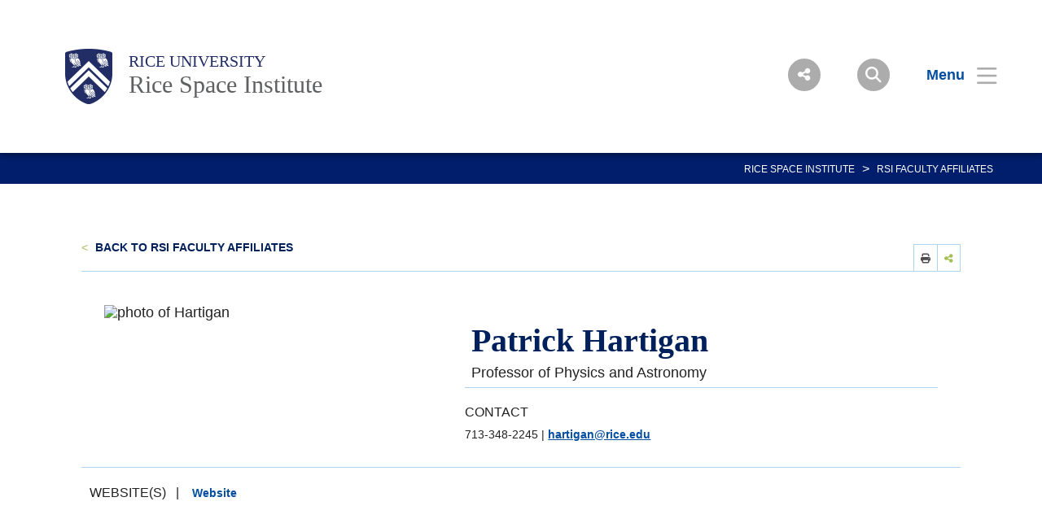

--- FILE ---
content_type: text/html; charset=UTF-8
request_url: https://rsi.rice.edu/rsi-faculty/patrick-hartigan
body_size: 6345
content:
<!DOCTYPE html>
<html lang="en" dir="ltr" prefix="content: http://purl.org/rss/1.0/modules/content/  dc: http://purl.org/dc/terms/  foaf: http://xmlns.com/foaf/0.1/  og: http://ogp.me/ns#  rdfs: http://www.w3.org/2000/01/rdf-schema#  schema: http://schema.org/  sioc: http://rdfs.org/sioc/ns#  sioct: http://rdfs.org/sioc/types#  skos: http://www.w3.org/2004/02/skos/core#  xsd: http://www.w3.org/2001/XMLSchema# ">
  <head>
    <meta charset="utf-8" />
<meta name="description" content="" />
<link rel="canonical" href="https://rsi.rice.edu/rsi-faculty/patrick-hartigan" />
<meta property="og:description" content="" />
<meta name="twitter:description" content="" />
<meta name="Generator" content="Drupal 10 (https://www.drupal.org)" />
<meta name="MobileOptimized" content="width" />
<meta name="HandheldFriendly" content="true" />
<meta name="viewport" content="width=device-width, initial-scale=1.0" />
<link rel="icon" href="/sites/g/files/bxs3726/files/favicon.ico" type="image/vnd.microsoft.icon" />
<script>window.a2a_config=window.a2a_config||{};a2a_config.callbacks=[];a2a_config.overlays=[];a2a_config.templates={};</script>

    <title>Patrick Hartigan | Rice Space Institute | Rice University</title>
      <link rel="preload" href="https://staticws.b-cdn.net/assets/fonts/TrajanPro/TrajanPro-Regular.woff2" as="font" type="font/woff2" crossorigin>
      <link rel="preload" href="https://staticws.b-cdn.net/assets/fonts/Copernicus/Copernicus Book/Book.woff2" as="font" type="font/woff2" crossorigin>
      <link rel="preload" href="https://staticws.b-cdn.net/assets/fonts/Mallory/Mallory Book/Book.woff2" as="font" type="font/woff2" crossorigin>
      <link rel="preload" href="https://staticws.b-cdn.net/assets/fonts/Copernicus/Copernicus Bold/Bold.woff2" as="font" type="font/woff2" crossorigin>
      <link rel="preload" href="https://staticws.b-cdn.net/assets/fonts/Mallory/Mallory Bold/Bold.woff2" as="font" type="font/woff2" crossorigin>
      <link rel="stylesheet" media="all" href="/sites/g/files/bxs3726/files/css/css_X95-oR0stj9StN_uv4ziMIJRDDpo8pnHS-Nt67RIW1Y.css?delta=0&amp;language=en&amp;theme=adm_rice&amp;include=eJw9yzEOwCAIBdALmXIk8wXamCokyOLtO7Tp9pYHkXTYJnw4znDLApk1OitdwxtG4Vulp0cFs4d0N_r1FjUpa6_USQ1LHxuSIss" />
<link rel="stylesheet" media="all" href="https://kit.fontawesome.com/c22e70c3df.css" />
<link rel="stylesheet" media="all" href="https://cdn.jsdelivr.net/npm/@accessible360/accessible-slick@1.0.1/slick/slick.min.css" />
<link rel="stylesheet" media="all" href="https://cdn.jsdelivr.net/npm/@accessible360/accessible-slick@1.0.1/slick/accessible-slick-theme.min.css" />
<link rel="stylesheet" media="all" href="https://cdn.jsdelivr.net/npm/@fancyapps/fancybox@3.5.7/dist/jquery.fancybox.min.css" />
<link rel="stylesheet" media="all" href="https://cdn.jsdelivr.net/npm/plyr@3.7.2/dist/plyr.css" />
<link rel="stylesheet" media="all" href="/themes/custom/adm_rice/assets/css/app.css" />
<link rel="stylesheet" media="all" href="/themes/custom/adm_rice/assets/css/extra.css" />

    <script type="application/json" data-drupal-selector="drupal-settings-json">{"path":{"baseUrl":"\/","pathPrefix":"","currentPath":"node\/596","currentPathIsAdmin":false,"isFront":false,"currentLanguage":"en"},"pluralDelimiter":"\u0003","suppressDeprecationErrors":true,"ajaxPageState":{"libraries":"eJxdi0EKgDAMBD9UzJPK2sRQbRtoc9DfKyiCXoaZhQWzG9pBeGRaujUP4Bp7TkJabEYJaRPObj0iJeucrdFr90UaBzXTItGhpBf-PWHF_h1rGMdwqTRjyAkybzaE","theme":"adm_rice","theme_token":null},"ajaxTrustedUrl":[],"gtag":{"tagId":"","consentMode":false,"otherIds":[],"events":[],"additionalConfigInfo":[]},"gtm":{"tagId":null,"settings":{"data_layer":"dataLayer","include_classes":false,"allowlist_classes":"google\nnonGooglePixels\nnonGoogleScripts\nnonGoogleIframes","blocklist_classes":"customScripts\ncustomPixels","include_environment":false,"environment_id":"","environment_token":""},"tagIds":["GTM-KZFLXXZ"]},"ckeditorAccordion":{"accordionStyle":{"collapseAll":1,"keepRowsOpen":null,"animateAccordionOpenAndClose":1,"openTabsWithHash":1,"allowHtmlInTitles":0}},"user":{"uid":0,"permissionsHash":"0f00418bf5406dfe82e64811d669bcd5cff2d0e24a572decbecbcbb2784a9a35"}}</script>
<script src="/sites/g/files/bxs3726/files/js/js_7CShLR13vnh59N8WyFFGg5LTCMjZj3VAwAPQI3A95sg.js?scope=header&amp;delta=0&amp;language=en&amp;theme=adm_rice&amp;include=eJxdi0EKgDAMBD9UzJPKmsRQbRsoOejvFRRBL8PMwkIkHP0gPDItw3skSMujsJJVn1ETbyolfGQw-5DinV67L9olmbtVzQEju_DvCSv279hOvb4x6Q"></script>
<script src="https://cdn.jsdelivr.net/npm/@accessible360/accessible-slick@1.0.1/slick/slick.min.js"></script>
<script src="https://cdn.jsdelivr.net/npm/focus-visible@5.2.0/dist/focus-visible.min.js"></script>
<script src="https://cdn.jsdelivr.net/npm/@fancyapps/fancybox@3.5.7/dist/jquery.fancybox.min.js"></script>
<script src="https://cdn.jsdelivr.net/npm/selectric@1.13.0/public/jquery.selectric.min.js"></script>
<script src="https://cdn.jsdelivr.net/npm/plyr@3.7.2/dist/plyr.polyfilled.min.js"></script>
<script src="/themes/custom/adm_rice/assets/js/app.js?v=10.5.3" async></script>
<script src="/sites/g/files/bxs3726/files/js/js_u4JDIH-fxH2VZTHqLI1yhaMKOaCBYJQHcZwFhwHuIak.js?scope=header&amp;delta=7&amp;language=en&amp;theme=adm_rice&amp;include=eJxdi0EKgDAMBD9UzJPKmsRQbRsoOejvFRRBL8PMwkIkHP0gPDItw3skSMujsJJVn1ETbyolfGQw-5DinV67L9olmbtVzQEju_DvCSv279hOvb4x6Q"></script>
<script src="/themes/custom/adm_rice/assets/js/extras.js?v=10.5.3" defer></script>
<script src="/modules/contrib/google_tag/js/gtag.js?t4kdvk"></script>
<script src="/modules/contrib/google_tag/js/gtm.js?t4kdvk"></script>

        </head>
  <body class="path-node page-node-type-profile">
    <a href="#main-content" class="visually-hidden skip-to-content">
      Skip to main content
    </a>
    <noscript><iframe src="https://www.googletagmanager.com/ns.html?id=GTM-KZFLXXZ"
                  height="0" width="0" style="display:none;visibility:hidden"></iframe></noscript>

      <div class="dialog-off-canvas-main-canvas" data-off-canvas-main-canvas>
      <header class="header">
  	<div class="header__content content-mobile">
  		<div id="block-headercustomcss">
  
    
      
  <div>
    <div class="visually-hidden">Body</div>
              <div>
<style type="text/css">.announcement .p a, .announcement p a, .p .a, .p .announcement p a, .p a, .p nav.breadcrumbs span:not(.separator):last-of-type, form.webform-submission-form .description .a, form.webform-submission-form .description a, form.webform-submission-form .description nav.breadcrumbs span:not(.separator):last-of-type, nav.breadcrumbs .p span:not(.separator):last-of-type, nav.breadcrumbs form.webform-submission-form .description span:not(.separator):last-of-type, nav.breadcrumbs p span:not(.separator):last-of-type, p .a, p a, p nav.breadcrumbs span:not(.separator):last-of-type {
 font-family: inherit;
 font-size: 20px;
 font-weight: normal;
 
 text-decoration: underline;
}



.button__text {
font-size: 1.25em;
font-weight: 600;
}




.alert {
 padding: .75em;
}

.menu--items {
top: 12em;
}

.menu__sub-toggle {
padding: .4em .75em .4em 0;
}


form.webform-submission-form label {
 margin-right: 1em;
}

form.webform-submission-form {
 padding-top: 0;
}

.webform-confirmation__message {
 padding: 4em 2em;
 font-size: 1.5em;
}

.h1, h1 {
 line-height: 1.5;
}

table.blueTable {
 font-family: "MalloryBook",sans-serif;
 background-color: #ffffff;
 width: 100%;
 text-align: left;
 border-collapse: collapse;
margin-bottom: 2em;
}
table.blueTable td, table.blueTable th {
 padding: 1em;
}
table.blueTable tbody td {
 font-size: 1.15rem;
}
table.blueTable tr:nth-child(even) {
 background: #f3f3f3;
}
table.blueTable thead {
 background: #034ea1;
}
table.blueTable thead th {
 font-size: 1.15rem;
 font-weight: bold;
 color: #FFFFFF;
 text-align: left;
}
table.blueTable tfoot td {
 font-size: 1.15rem;
}
table.blueTable tfoot .links {
 text-align: right;
}
table.blueTable tfoot .links a{
 display: inline-block;
 background: #034ea1;
 color: #FFFFFF;
 padding: 2px 8px;
 border-radius: 5px;
}

img {height: inherit!important; width: fit-content()!important;}
.lwcw img, .imagehack img {width: inherit!important; height:inherit!important;}

#block-homeherovideo {max-height: 500px;}
</style>

<script src="https://cdn.jsdelivr.net/npm/plyr@3.7.2/dist/plyr.polyfilled.min.js" defer></script>

</div>
          </div>

  </div>              <div class="fl logo-container">
          <figure class="lockup">

        
        <a class="inline-block" href="https://www.rice.edu" title="Rice University Shield"><img class="lockup__image" src="/sites/g/files/bxs3726/files/2019-08/Shield.png" alt="Shield"></a>

        <div class="lockup__text">

                    
                    
                    
          <a class="lockup__parent" href="https://rsi.rice.edu/" >Rice University</a>

          <a class="lockup__child1" href="https://rsi.rice.edu/" >Rice Space Institute</a>
                  </div>
      </figure>
        </div>
      
<div class="fr menu-box">
  <nav class="menu menu--header">
    <button id="share-button" class="menu__share-btn menu__item button button--round button--small share-fade" title="Social Menu" >
       <i class="button__icon button__icon--center icon icon-social"></i>
    </button>
    <div class="menu__share">
      <a href="https://www.linkedin.com/edu/school?id=19472" class="button__icon-row icon icon-linkdin" tabindex="-1" title="Linked In"></a>      <a href="http://www.facebook.com/Rice-Space-Institute-546749818760380" class="button__icon-row icon icon-fb" tabindex="-1" title="Facebook"></a>      <a href="https://www.youtube.com/channel/UCpVMltClEs4z8q0pXX6GY7g" class="button__icon-row icon icon-yt" tabindex="-1" title="YouTube"></a>      <a href="http://www.twitter.com/RiceSpace" class="button__icon-row icon icon-twitter" tabindex="-1" title="Twitter"></a>      <a href="https://instagram.com/riceuniversity" class="button__icon-row icon icon-instagram" tabindex="-1" title="Instagram"></a>          </div>
    <button id="search-button" class="menu__search-btn menu__item button button--round button--round button--small share-fade" title="Search">
      <i class="button__icon button__icon--center icon icon-search"></i>
    </button>
    <!--a id="login-button" class="share-fade menu__item button button--inline" title="Login">
      <span class="button__text hide@s">Login</span><i class="icon icon-login"></i>
    </a-->
    <button id="menu-button" class="hide@m menu__item button button--inline menu-button menu-end" title="Menu" aria-expanded="false" aria-label="Open Menu" aria-controls="site-nav">
      <span class="button__text">Menu</span><i class="icon icon-menu" aria-hidden="true"></i>
    </button>
    <div class="inline@m hide menu--mobile-icon tar">
      <button id="menu-button-mobile" class="menu__item button menu-button" title="Mobile Menu">
        <i class="icon icon-menu"></i>
      </button>
      <button id="close-button-mobile" class="menu__item hideim button close-button menu__close-button-mobile" title="Close">
        <i class="icon icon-close"></i>
      </button>
    </div>
  </nav>
</div>
<div class="menu__search">
  <div class="search hidden-sm">
    <form action="https://search.rice.edu" name="gs" method="get">
      <label class="hidden" for="p">Search Form</label>
      <input class="search-box" name="q" type="text" id="p" title="search engine" aria-label="Search Terms" size="20" maxlength="255" placeholder="Search..." tabindex="-1">
      <button title="Search" class="search-button" type="submit" name="tab" value="Search" tabindex="-1"></button>
      <button id="search-close" class="search-close-button" type="button" tabindex="-1"></button>
    </form>
  </div>
</div>

<nav role="navigation" aria-labelledby="block-mainnav-menu" id="block-mainnav">
            
  <h2 class="visually-hidden" id="block-mainnav-menu">Main Nav</h2>
  

        

<div class="menu--nav">
  <script>
   (function() {
     var cx = '014332935913219502104:djq0abwo2eq';
     var gcse = document.createElement('script');
     gcse.type = 'text/javascript';
     gcse.async = true;
     gcse.src = 'https://cse.google.com/cse.js?cx=' + cx;
     var s = document.getElementsByTagName('script')[0];
     s.parentNode.insertBefore(gcse, s);
   })();
</script>
<gcse:searchresults-only></gcse:searchresults-only>

  <div class="menu--items" aria-hidden="false">
    <button class="menu__back hide@m">&lt; back</button>
                      <ul region="header" class="menu--main">
                            <li class="menu menu__sub-toggle">
                          <button onclick="location.href='/'" tabindex="-1">Home</button>
                                  </li>
                  <li class="menu menu__sub-toggle">
                          <button aria-expanded="false" tabindex="-1">About</button>
                                                  <ul class="menu--sub hide@m">
                            <li class="menu__sub-items">
                                <a href="/about-rsi" tabindex="-1" data-drupal-link-system-path="node/491">About RSI</a>
                    </li>
                                      <li class="menu__sub-items">
                                <a href="/rsis-mission-pioneering-future-space-science-and-technology" tabindex="-1" data-drupal-link-system-path="node/486">Mission</a>
                    </li>
                                      <li class="menu__sub-items">
                                <a href="/explore-rice-space-institute" tabindex="-1" data-drupal-link-system-path="node/496">Visit RSI</a>
                    </li>
                        </ul>
    
                      </li>
                  <li class="menu menu__sub-toggle">
                          <button aria-expanded="false" tabindex="-1">People</button>
                                                  <ul class="menu--sub hide@m">
                            <li class="menu__sub-items">
                                <a href="/rsi-leadership" tabindex="-1" data-drupal-link-system-path="node/501">RSI Leadership</a>
                    </li>
                                      <li class="menu__sub-items">
                                <a href="/rsi-faculty" tabindex="-1" data-drupal-link-system-path="node/30">RSI Faculty Affiliates</a>
                    </li>
                        </ul>
    
                      </li>
                  <li class="menu menu__sub-toggle">
                          <button aria-expanded="false" tabindex="-1">Events</button>
                                                  <ul class="menu--sub hide@m">
                            <li class="menu__sub-items"><button class="arrow" tabindex="-1">Events</button>
                      <ul class="menu__bottom" tabindex="-1">
                  <li class="menu__bottom-items">
                        <a href="https://rsi.rice.edu/upcoming-rsi-events" target="_blank" tabindex="-1">Upcoming RSI Events</a>
                    </li>
              </ul>
    
          </li>
                                      <li class="menu__sub-items"><button class="arrow" tabindex="-1">Spaceport Lecture Series</button>
                      <ul class="menu__bottom" tabindex="-1">
                  <li class="menu__bottom-items">
                        <a href="/about-spaceport-lectures" tabindex="-1" data-drupal-link-system-path="node/741">About Spaceport Lectures</a>
                    </li>
              </ul>
    
          </li>
                                      <li class="menu__sub-items"><button class="arrow" tabindex="-1">Past Events</button>
                      <ul class="menu__bottom" tabindex="-1">
                  <li class="menu__bottom-items">
                        <a href="/houston-spaceport-lectures" tabindex="-1" data-drupal-link-system-path="node/1071">Spaceport Lectures</a>
                    </li>
                  <li class="menu__bottom-items">
                        <a href="https://www.gov.uk/government/news/space-4-houston-event-looks-to-bring-uk-space-technology-to-texas" target="_blank" tabindex="-1">Space 4 Houston</a>
                    </li>
                  <li class="menu__bottom-items">
                        <a href="http://spaceforum.blogs.rice.edu/" target="_blank" tabindex="-1">Space Strategy Forum</a>
                    </li>
                  <li class="menu__bottom-items">
                        <a href="/rice-tech-showcase" tabindex="-1" data-drupal-link-system-path="node/771">Rice Tech Showcase</a>
                    </li>
              </ul>
    
          </li>
                        </ul>
    
                      </li>
                  <li class="menu menu__sub-toggle">
                          <button aria-expanded="false" tabindex="-1">Education and Outreach</button>
                                                  <ul class="menu--sub hide@m">
                            <li class="menu__sub-items">
                                <a href="/fellowships" tabindex="-1" data-drupal-link-system-path="node/786">Fellowships</a>
                    </li>
                                      <li class="menu__sub-items">
                                <a href="http://seds.rice.edu/" target="_blank" tabindex="-1">SEDS</a>
                    </li>
                                      <li class="menu__sub-items">
                                <a href="http://space.rice.edu/" target="_blank" tabindex="-1">SPACE.rice.edu</a>
                    </li>
                        </ul>
    
                      </li>
                  <li class="menu menu__sub-toggle">
                          <button onclick="location.href='/professional-science-masters'" tabindex="-1">Professional Science Masters</button>
                                  </li>
                  <li class="menu menu__sub-toggle">
                          <button aria-expanded="false" tabindex="-1">Research</button>
                                                  <ul class="menu--sub hide@m">
                            <li class="menu__sub-items">
                                <a href="/research-connections" tabindex="-1" data-drupal-link-system-path="node/766">Research Connections</a>
                    </li>
                                      <li class="menu__sub-items">
                                <a href="/rsi-seed-funding-initiative" tabindex="-1" data-drupal-link-system-path="node/1516">RSI Seed Funding Initiative</a>
                    </li>
                                      <li class="menu__sub-items">
                                <a href="/seed-funding-initiative-winning-proposals" tabindex="-1" data-drupal-link-system-path="node/1546">Seed Funding Initiative Winning Proposals</a>
                    </li>
                                      <li class="menu__sub-items">
                                <a href="/nasa-taxonomy-information" tabindex="-1" data-drupal-link-system-path="node/1186">NASA Taxonomy Information</a>
                    </li>
                                      <li class="menu__sub-items">
                                <a href="/laboratory-space-and-astrophysical-plasmas-lsap" tabindex="-1" data-drupal-link-system-path="node/776">Laboratory for Space and Astrophysical Plasmas (LSAP)</a>
                    </li>
                                      <li class="menu__sub-items">
                                <a href="/information-industry" tabindex="-1" data-drupal-link-system-path="node/1521">Information for Industry</a>
                    </li>
                                      <li class="menu__sub-items">
                                <a href="/center-planetary-origins-habitability" tabindex="-1" data-drupal-link-system-path="node/1566">Center for Planetary Origins to Habitability</a>
                    </li>
                        </ul>
    
                      </li>
                  <li class="menu menu__sub-toggle">
                          <button onclick="location.href='/rsiresources'" tabindex="-1">Resources</button>
                                  </li>
                    </ul>
  
  </div>
  <button id="close-button" class="hide@m menu__item hideim button button--inline close-button menu__close-button" title="Close">
    <span class="button__text">Close</span><i class="icon icon-close"></i>
  </button>
</div>





  </nav>
<div class="menu--image" style="background-image: linear-gradient( rgba(0,0,0,.6), rgba(0,0,0,.6) ), url('/sites/g/files/bxs3726/files/styles/banner_extra_large_1600xauto/public/2024-11/AdobeStock_402438380.jpeg?itok=0UeBkx1Z');"  id="block-menubackground">
  </div>

  	</div>
	</header>


<main id="main-content" role="main">

  

    <div>
    <div data-drupal-messages-fallback class="hidden"></div><div id="block-adm-rice-content">
  
    
      <article data-history-node-id="596" about="/rsi-faculty/patrick-hartigan">

  
  

      <nav class="breadcrumbs">
                        <a href="/">RICE SPACE INSTITUTE</a>
                      <span class="separator">&gt;</span>
                                          <a href="/rsi-faculty">RSI Faculty Affiliates</a>
                                          </nav>
  
  <div>
    <div class="container pv-5 mh-5 mh@m-rs">
      <div class=" article article--bio grid-mw--1080">

        <div class="article__info">

                                  <div class="article__breadcrumbs"><!-- Make these breadcrumbs dynamic -->
              <span>&lt;</span>
              <a href="/rsi-faculty"><strong>BACK TO RSI FACULTY AFFILIATES</strong></a>
            </div>
          
          <div class="article__share">
            <a onclick="window.print(); return false;" title="Print" href="#" class="icon icon-print"></a>
            <a title="Share" href="#" class="icon icon-share"></a>
          </div>
          <div class="article__share-buttons"><span class="a2a_kit a2a_kit_size_23 addtoany_list" data-a2a-url="https://rsi.rice.edu/rsi-faculty/patrick-hartigan" data-a2a-title="Patrick Hartigan"><a class="a2a_button_linkedin" aria-label="linkedIn"><i class="button__icon-row icon icon-linkdin"></i></a><a class="a2a_button_facebook" aria-label="Facebook"><i class="button__icon-row icon icon-fb"></i></a><a class="a2a_button_google_plus" aria-label="GooglePlus"><i class="button__icon-row icon icon-google"></i></a><a class="a2a_button_twitter" aria-label="Twitter"><i class="button__icon-row icon icon-twitter"></i></a></span>
</div>
        </div>

        <div class="article__header grid grid-hg grid-hg-collapse grid-hg-collapse@m-rs grid-hg@m-rs profile profile-font">
          <div class="article__image col-5 col@m-4 col@s-4">
                          <img class="image-responsive" src="/sites/g/files/bxs3726/files/2020-04/hartigan.png" alt="photo of Hartigan">
                      </div>
          <div class="article__author col-7 col@m-4 col@s-4">
            <h2 class="article__author-name profile">Patrick Hartigan</h2>
            <p class="article__author-role profile">
                              Professor of Physics and Astronomy <br>
                          </p>
            <div class="article__author-contact">

                                          
                                          
              
                                  <div class="article__author-address col top-border">
                    <p>CONTACT</p>
                    <p class="body body-mediumSmall">
                                                                  <span class="block@xs"><span>   713-348-2245</span><span>   |   </span>
                                                                      <a href="mailto:hartigan@rice.edu" class="link link--small body body-small">hartigan@rice.edu</a></span>
                                          </p>
                  </div>
                
              
                                          
                </div>
            </div>
          </div>

                                <div class="article__website">
              <p>WEBSITE(S)<span>|</span>
                                              <a href="http://sparky.rice.edu/~hartigan/" target="_blank" class="link link--small body body-small">
                  Website</a>
                            </p>
            </div>
                    
          
          
          
          
                    <div class="grid-3 grid@m grid-hg grid-hg-collapse grid-hg-collapse@m-rs profile-details">
            <div class="col"> <!--Column 1 -->
                            
                            
                            
                            
                                        </div>

            <div class="col"> <!--Column 2 -->
                            
                                        </div>

            <div class="col"> <!--Column 3 -->

              <div class="profile-publications" data-authId="">
                <!-- Render via REST -->
              </div>



              <div class="container">
                <div class="profile-news-feed" data-feed-url="" data-category-id="31"
                     data-tag-id="" data-per-page="2" data-page="1">
                  <!-- Render via REST API -->
                </div>
              </div>
            </div>


          </div>
          


          
        </div>
      </div>
    </div>
</article>


  </div><nav role="navigation" aria-labelledby="block-quicklinks-menu" id="block-quicklinks">
            
  <h2 class="visually-hidden" id="block-quicklinks-menu">Quick-links</h2>
  

        
<nav class="menu menu--quick menu--quick-links-block">
                <a href="/about-rsi" class="menu__item" data-drupal-link-system-path="node/491">ABOUT</a>
          <a href="/upcoming-rsi-events" class="menu__item" data-drupal-link-system-path="node/746">EVENTS</a>
          <a href="/rsi-leadership" class="menu__item" data-drupal-link-system-path="node/501">PEOPLE</a>
          <a href="https://rsi.rice.edu/rsi-faculty" class="menu__item">RSI AFFILIATES</a>
      
</nav>



  </nav>
<div id="block-k12helpfullinks">
  
    
        <div id="helpful-links" class="title title--tall title--reverse">
      <div class="grid-3 grid@m grid-mw--1380-flex">
        <div class="col">
          <h1 class="border@m-b border-color-green-base"><strong>Helpful</strong> Links</h1>
        </div>
                                <div class="col">
          <nav class="menu menu--list">
                          <a href="/rsi-faculty"  class="menu__item tal">Faculty Affiliates</a>
                          <a href="/about-spaceport-lectures"  class="menu__item tal">Spaceport Lectures</a>
                      </nav>
        </div>
                <div class="col">
          <nav class="menu menu--list">
                          <a href="/research-connections"  class="menu__item tal">Research Connections</a>
                          <a href="/nasa-taxonomy-information"  class="menu__item tal">NASA Taxonomy Information</a>
                      </nav>
        </div>
              </div>
    </div>
  </div>
  </div>


</main>

  <footer class="footer">
    <div class="footer__content grid">
                    <div class="tal tac@l col col-5 col@xl-3 col@ml">
                                  <a class="footer__logo" href="https://rsi.rice.edu/"><img class="image-responsive" src="/sites/g/files/bxs3726/files/2019-07/Rice_University_Horizontal_Blue.svg" alt="Rice University Logo"></a>
                </div>
              <hr class="hide block@ml">
      <div class="footer__address">
        <p>6100 Main St., Houston, TX 77005-1827<span class="hide@s">|</span></p>

<p>Mailing Address: P.O. Box 1892, Houston, TX 77251-1892 <span class="hide@s">|</span></p>

<p>713-348-0000 | <strong><a href="https://privacy.rice.edu/">Privacy Policy</a></strong> | <a href="https://www.rice.edu/web-accessibility">Web Accessibility</a> | <a href="https://www.rice.edu/campus-carry">Campus Carry</a></p>

      </div>
    </div>
      <div class="footer--content-box col@ml footer__footer-menu">
    <nav class="footer__menu menu menu--footer tal tac@m">
                                    <a href="/welcome-rsi" class="menu__item footer__menu" data-drupal-link-system-path="node/481">About</a>
                  <a href="/rsi-faculty" class="menu__item footer__menu" data-drupal-link-system-path="node/30">Faculty Affiliates</a>
                  <a href="/rsi-leadership" class="menu__item footer__menu" data-drupal-link-system-path="node/501">Leadership</a>
                  <a href="/about-spaceport-lectures" class="menu__item footer__menu" data-drupal-link-system-path="node/741">Spaceport Lectures</a>
                  <a href="/research-connections" class="menu__item footer__menu" data-drupal-link-system-path="node/766">Research</a>
                  
      <a href="#" class="menu__item fr">BACK TO TOP</a>
    </nav>

    

    </div>
  </footer>


  </div>

    

    <script src="https://static.addtoany.com/menu/page.js" defer></script>
<script src="/sites/g/files/bxs3726/files/js/js_FpbuNAM7EStpr9B1V0yflDb8T1L1HuT_XI5TlucwTNY.js?scope=footer&amp;delta=1&amp;language=en&amp;theme=adm_rice&amp;include=eJxdi0EKgDAMBD9UzJPKmsRQbRsoOejvFRRBL8PMwkIkHP0gPDItw3skSMujsJJVn1ETbyolfGQw-5DinV67L9olmbtVzQEju_DvCSv279hOvb4x6Q"></script>
<script src="/modules/contrib/ckeditor_accordion/js/accordion.frontend.min.js?t4kdvk"></script>
<script src="/sites/g/files/bxs3726/files/js/js_yvwHSDSiMXdmK4Ax6I4NVlk3Vszb6Papq9huFzU67b0.js?scope=footer&amp;delta=3&amp;language=en&amp;theme=adm_rice&amp;include=eJxdi0EKgDAMBD9UzJPKmsRQbRsoOejvFRRBL8PMwkIkHP0gPDItw3skSMujsJJVn1ETbyolfGQw-5DinV67L9olmbtVzQEju_DvCSv279hOvb4x6Q"></script>

  </body>
</html>
